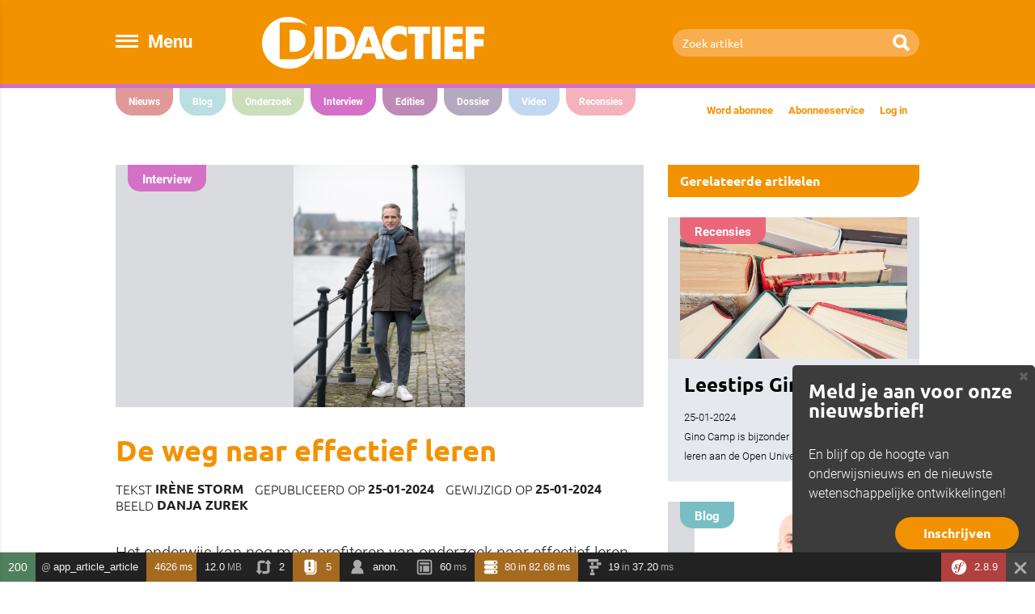

--- FILE ---
content_type: text/html; charset=UTF-8
request_url: https://v2.didactiefonline.nl/app_dev.php/artikel/de-weg-naar-effectief-leren
body_size: 9195
content:
<!DOCTYPE html>
<html lang="nl">

<head>
	<meta charset="utf-8">
	<meta http-equiv="X-UA-Compatible" content="IE=edge">
	<meta name="viewport" content="width=device-width, initial-scale=1">

	<title>Didactief | De weg naar effectief leren</title>
		<meta name="description" content="Artikel | De weg naar effectief leren" />	    	<meta property="og:image" content="https://newsroom.didactiefonline.nl/uploads/Personen/C%20Danja%20Zurek_Gino%20Camp.png" />
    	<link rel="stylesheet" href="/bundles/app/css/bootstrap.min.css">
		<link rel="stylesheet" type="text/css" href="/bundles/app/css/reset.css" media="screen" />
		<link rel="stylesheet" type="text/css" href="/bundles/app/css/style.css?v1.7" media="screen" />
		<link rel="stylesheet" type="text/css" href="/bundles/app/css/animate.css" media="screen" />
		<link rel="stylesheet" type="text/css" href="/bundles/app/js/jquery.bxslider/jquery.bxslider.css" media="screen" />
		<link rel="stylesheet" type="text/css" href="/bundles/app/bower_components/jquery-ui/themes/base/all.css" media="screen" />
		<link rel="stylesheet" href="https://maxcdn.bootstrapcdn.com/font-awesome/4.5.0/css/font-awesome.min.css" />
			<!--[if lt IE 9]>
		<script src="https://oss.maxcdn.com/html5shiv/3.7.2/html5shiv.min.js"></script>
		<script src="https://oss.maxcdn.com/respond/1.4.2/respond.min.js"></script>
		<![endif]-->

		<!-- jQuery (necessary for Bootstrap's JavaScript plugins) -->
		<script src="https://ajax.googleapis.com/ajax/libs/jquery/1.11.2/jquery.min.js" type="251f64a0f5ea34ba1cc718c2-text/javascript"></script>
		<!-- Include all compiled plugins (below), or include individual files as needed -->
		<script src="/bundles/app/js/bootstrap.min.js" type="251f64a0f5ea34ba1cc718c2-text/javascript"></script>
		<script src="/bundles/app/js/jquery.bxslider/jquery.bxslider.min.js" type="251f64a0f5ea34ba1cc718c2-text/javascript"></script>
		<script src="/bundles/app/js/timeago.js" type="251f64a0f5ea34ba1cc718c2-text/javascript"></script>
		<script src="/bundles/app/js/main.js" type="251f64a0f5ea34ba1cc718c2-text/javascript"></script>
		<script src="/bundles/app/bower_components/js-cookie/src/js.cookie.js" type="251f64a0f5ea34ba1cc718c2-text/javascript"></script>
		<script src="/bundles/app/bower_components/jquery-ui/jquery-ui.min.js" type="251f64a0f5ea34ba1cc718c2-text/javascript"></script>
		<script type="251f64a0f5ea34ba1cc718c2-text/javascript" src="https://cdn.jsdelivr.net/npm/cookie-bar/cookiebar-latest.min.js"></script>

		<!-- FONTS (Typekit) -->
		<script src="https://use.typekit.net/vdp6dpv.js" type="251f64a0f5ea34ba1cc718c2-text/javascript"></script>
		<script type="251f64a0f5ea34ba1cc718c2-text/javascript">try{Typekit.load({ async: true });}catch(e){}</script>
		<script type="251f64a0f5ea34ba1cc718c2-text/javascript">
			function asset(path) {
				return '/' + path;
			}

		</script>
		<script src="/bundles/fosjsrouting/js/router.js" type="251f64a0f5ea34ba1cc718c2-text/javascript"></script>
		<script src="/app_dev.php/js/routing?callback=fos.Router.setData" type="251f64a0f5ea34ba1cc718c2-text/javascript"></script>
	


	<!-- Google tag (gtag.js) -->
	<script async src="https://www.googletagmanager.com/gtag/js?id=G-XPK4QRW8RK" type="251f64a0f5ea34ba1cc718c2-text/javascript"></script>
	<script type="251f64a0f5ea34ba1cc718c2-text/javascript">
		window.dataLayer = window.dataLayer || [];
		function gtag(){dataLayer.push(arguments);}
		gtag('js', new Date());

		gtag('config', 'G-XPK4QRW8RK');
	</script>
</head>

<body>
<nav id="sideMenu" class="bg-orange text-white">
	<div class="sideMenu-top-container">
		<a class="close-icon pull-right">
			<i class="fa fa-times"></i>
		</a>
		<div class="sideMenu-logo">
			<img src="/bundles/app/images/didactief-logo.png" width="190" alt="Didactief logo" />
		</div>
		<div class="sideMenu-buttons">
			<a class="btn btn-outline-white-transp pull-left" role="button" href="/app_dev.php/aanbieding" style="margin-right: 16px">Word abonnee</a>
							<a class="btn btn-outline-white-transp pull-left" role="button" href="/app_dev.php/inloggen">Inloggen</a>
					</div>
	</div>
	<ul>
		<li>
			<a href="/app_dev.php/nieuws" class="border-bottom-transp bg-red">Nieuws</a>
		</li>
		<li>
			<a href="/app_dev.php/blog" class="border-bottom-transp bg-aqua">Blog</a>
		</li>
		<li>
			<a href="/app_dev.php/onderzoek" class="border-bottom-transp bg-green">Onderzoek</a>
		</li>
		<li>
			<a href="/app_dev.php/interview" class="border-bottom-transp bg-pink">Interview</a>
		</li>
					<li>
				<a href="/app_dev.php/edities" class="border-bottom-transp bg-dark-purple">Edities</a>
			</li>
				<li>
			<a href="/app_dev.php/dossier" class="border-bottom-transp bg-purple">Dossier</a>
		</li>
		<li>
			<a href="/app_dev.php/video" class="border-bottom-transp bg-blue">Video</a>
		</li>
		<li>
			<a href="/app_dev.php/recensies" class="border-bottom-transp bg-redpink">Recensies</a>
		</li>
					<li>
				<a href="/app_dev.php/abonneeservice">Abonneeservice</a>
			</li>
					<li>
				<a href="https://didactiefonline.nl/artikel/agenda">Agenda</a>
			</li>
					<li>
				<a href="/app_dev.php/contact">Contact met de redactie</a>
			</li>
					<li>
				<a href="/app_dev.php/nieuwsbrief">Nieuwsbrief</a>
			</li>
					<li>
				<a href="/app_dev.php/over-ons">Over ons</a>
			</li>
					<li>
				<a href="/app_dev.php/partners">Partners</a>
			</li>
					<li>
				<a href="http://www.tenbrinkuitgevers.nl/?ses=did">Webshop</a>
			</li>
					<li>
				<a href="/app_dev.php/aanbieding">Word abonnee</a>
			</li>
			</ul>
	<div class="social-media">
		<div class="icon-container">
			<div class="social-media-text hidden-sm">
				Volg ons op
			</div>
			<a class="ico facebook" href="https://www.facebook.com/DidactiefOnline" target="_blank">
				<i class="fa fa-facebook"></i>
			</a>
			<a class="ico twitter" href="https://twitter.com/DidactiefOnline" target="_blank">
				<i class="fa fa-twitter"></i>
			</a>
			<a class="ico youtube" href="https://www.youtube.com/user/didactiefonline" target="_blank">
				<i class="fa fa-youtube"></i>
			</a>
			<a class="ico linkedin" href="https://www.linkedin.nl/company/didactief-online" target="_blank">
				<i class="fa fa-linkedin"></i>
			</a>
		</div>
	</div>
</nav>

<!-- HEADER -->
<header class="head-top bg-orange">
	<div class="container">
		<div class="hamburger-menu-container col-sm-1 col-md-2 pull-left col-tight">
			<div id="hamburger-menu" class=" text-white pull-left">
				<span></span>
				<span></span>
				<span></span>
				<span></span>
			</div>
			<div id="menu-text" class="text-white hidden-xs hidden-sm">
				Menu
			</div>
			<script type="251f64a0f5ea34ba1cc718c2-text/javascript">
				$('#menu-text').click(function() {
					$('#hamburger-menu').click();
				});
			</script>
		</div>
		<div class="col-sm-3 text-center">
			<a href="/app_dev.php/">
				<img class="logo" src="/bundles/app/images/didactief-logo.png" />
			</a>
		</div>
		<div class="col-xs-12 col-sm-4 pull-right col-tight">
			<form class="input-group stylish-input-group" action="/app_dev.php/zoeken">
				<input type="text" class="form-control bg-light-orange" name="q" value="" placeholder="Zoek artikel" />
				<span class="input-group-addon">
					<button type="submit">
						<span class="glyphicon glyphicon-search"></span>
					</button>
				</span>
			</form>
		</div>
	</div>
</header>
<!-- BORDER BOTTOM - DIFFERENT COLORS -->
<div class="border-pink"></div>
<div class="clearfix"></div>

<!-- NAVIGATION -->
<div class="navigation-container container">
			<nav class="navbar col-sm-12 col-md-8 col-tight hidden-xs active">
			<ul>
							<li><a href="/app_dev.php/nieuws" class="bg-red">Nieuws</a></li>
					<li><a href="/app_dev.php/blog" class="bg-aqua">Blog</a></li>							<li><a href="/app_dev.php/onderzoek" class="bg-green">Onderzoek</a></li>
								<li class="active"><a href="/app_dev.php/interview" class="bg-pink">Interview</a></li>
	
									<li><a href="/app_dev.php/edities" class="bg-dark-purple">Edities</a></li>				
							<li><a href="/app_dev.php/dossier" class="bg-purple">Dossier</a></li>
					<li><a href="/app_dev.php/video" class="bg-blue">Video</a></li>				<li><a href="/app_dev.php/recensies" class="bg-redpink">Recensies</a></li>			</ul>
		</nav>
		<nav class="navbar-rechts col-sm-12 col-md-4 hidden-xs hidden-sm">
		<ul class="pull-right">
			<li><a href="/app_dev.php/aanbieding" class="text-orange">Word abonnee</a></li>
			<li><a href="/app_dev.php/abonneeservice" class="text-orange">Abonneeservice</a></li>
							<li><a href="/app_dev.php/inloggen" class="text-orange">Log in</a></li>
					</ul>
	</nav>
</div>

	<div class="container">
		<div class="row">
			<div class="artikel col-md-8" data-sortNumber="25">
				<div class="photo artikel-head-img">
													<div class="tab bg-pink">
																		Interview
												
		</div>
			
											<img class="img-responsive col-xs-12 col-tight" src="//newsroom.didactiefonline.nl/uploads/Personen/C%20Danja%20Zurek_Gino%20Camp.png">
									</div>
				<h1 class="text-orange pull-left">
					De weg naar effectief leren				</h1>
				<div class="clearfix"></div>
				<div class="auteur-datum pull-left">
					Tekst <span>Irène Storm</span><br class="visible-xs"> 					Gepubliceerd op <span>25-01-2024</span>
											Gewijzigd op <span>25-01-2024</span>
										<br />
						Beeld <span>Danja Zurek</span>				</div>
				<div class="clearfix"></div>
				<div class="intro">
					Het onderwijs kan nog meer profiteren van onderzoek naar effectief leren, stelt bijzonder hoogleraar effectief leren Gino Camp. Het biedt leraren, leerlingen én methodemakers de nodige handvatten.
				</div>
									<div class="blok-sm blok-breed bg-light-blue-gray border-radius-right-bottom relative">
						<div class="blok-content">
							<h2 class="text-orange">Verder lezen?</h2><br /><Br />
							<p style="font-weight: normal;">
								Dit artikel is geschreven voor abonnees van Didactief. Wil je verder lezen? Log dan eerst in.
							</p>
							<a class="btn absolute btn-orange pull-right" href="/app_dev.php/inloggen" role="button">Inloggen</a>
							<div class="clearfix"></div>
						</div>
					</div>
							</div>
			<!-- BLOK SM -->
			<div class="col-sm-12 col-md-4">
				<div class="row">
											<div class="col-xs-12">
							<div class="gerelateerde-artikelen bg-orange border-radius-right-bottom">
								Gerelateerde artikelen
							</div>
						</div>
						<div class="clearfix"></div>
																					<a href="/app_dev.php/artikel/leestips-gino-camp">
									<div class="col-sm-6 col-md-12">
										<div class="blok-sm bg-light-blue-gray border-radius-right-bottom">
											<div class="photo">
																				<div class="tab bg-redpink">
																		Recensies
												
		</div>
			
															<div class="imageWrapper">
			<img class="img-responsive" src="//newsroom.didactiefonline.nl/uploads/lezen%20en%20schrijven/boeken.jpg" />
		</div>
	
											</div>
											<div class="blok-content">
												<span class="text-black blok-titel">
													Leestips Gino Camp
												</span>
												<p>
													<span class="text-black">25-01-2024</span><br />
													<span class="text-black intro-related">Gino Camp is bijzonder hoogleraar effectief leren aan de Open Universiteit.</span>
												</p>
																									<span class="arrow-circle bg-orange">
														<i class="fa fa-chevron-right text-white"></i>
													</span>
																							</div>
										</div>
									</div>
								</a>
																												<a href="/app_dev.php/blog/paul-kirschner/giftige-leerstijlen">
									<div class="col-sm-6 col-md-12">
										<div class="blok-sm bg-light-blue-gray border-radius-right-bottom">
											<div class="photo">
																									<div class="tab bg-aqua">
																		Blog
												
		</div>
			
															<div class="imageWrapper">
			<img class="img-responsive" src="//newsroom.didactiefonline.nl/uploads/BLOGGERS/PaulKirschner%20slider.jpg" />
		</div>
	
											</div>
											<div class="blok-content">
												<span class="text-black blok-titel">
													Giftige leerstijlen
												</span>
												<p>
													<span class="text-black">25-01-2024</span><br />
													<span class="text-black intro-related">Als je hoort dat een kind een ‘visuele’ of ‘hands-on’ leerling is, verandert het volgens recent onderzoek je kijk op wat dat kind kan.</span>
												</p>
																									<span class="arrow-circle bg-orange">
														<i class="fa fa-chevron-right text-white"></i>
													</span>
																							</div>
										</div>
									</div>
								</a>
																												<a href="/app_dev.php/artikel/vermenigvuldigen-met-een-strategie">
									<div class="col-sm-6 col-md-12">
										<div class="blok-sm bg-light-blue-gray border-radius-right-bottom">
											<div class="photo">
																				<div class="tab bg-green">
												Onderzoek
							
		</div>
			
															<div class="imageWrapper">
			<img class="img-responsive" src="http://newsroom.didactiefonline.nl/bundles/newsroom/legacy/images/artikelen/2013-12/A9R75DD%20vermeningv.jpg" />
		</div>
	
											</div>
											<div class="blok-content">
												<span class="text-black blok-titel">
													Vermenigvuldigen met één strategie
												</span>
												<p>
													<span class="text-black">29-09-2008</span><br />
													<span class="text-black intro-related">Al langere tijd valt te beluisteren dat het rekenonderwijs op de basisschool in bepaalde opzichten achteruit gaat.</span>
												</p>
																									<span class="arrow-circle bg-orange">
														<i class="fa fa-chevron-right text-white"></i>
													</span>
																							</div>
										</div>
									</div>
								</a>
																						</div>
			</div>
		</div>
	</div>
	<script type="251f64a0f5ea34ba1cc718c2-text/javascript">
		$.ajax('https://newsroom.didactiefonline.nl/article/hit/b036d76c-e8c3-4b1a-8302-1cd3c86a1df6?apikey=bacf017b8ca5869211ad9b71cc4c49533baab98dcb7d852ce8f6f9e244627812');
	</script>

<!-- FOOTER -->
<footer>
	<div class="footer-top bg-footer-gray text-white">
		<div class="container">
			<nav class="footer-nav-left col-xs-12 col-sm-3 col-sm-offset-2 col-md-2 col-md-offset-3">
				<ul>
					<li>
						<a href="/app_dev.php/nieuws">
							Nieuws
						</a>
					</li>
					<li>
						<a href="/app_dev.php/blog">
							Blog
						</a>
					</li>
					<li>
						<a href="/app_dev.php/onderzoek">
							Onderzoek
						</a>
					</li>
					<li>
						<a href="/app_dev.php/dossier">
							Dossier
						</a>
					</li>
					<li>
						<a href="/app_dev.php/video">
							Video
						</a>
					</li>
					<li>
						<a href="/app_dev.php/interview">
							Interview
						</a>
					</li>
											<li>
							<a href="/app_dev.php/edities">
								Edities
							</a>
						</li>
										<li>
						<a href="/app_dev.php/recensies">Recensies</a>
					</li>
				</ul>
			</nav>
			<nav class="footer-nav-middle col-xs-12 col-sm-3 col-md-2">
				<ul>
											<li>
							<a href="/app_dev.php/abonneeservice">Abonneeservice</a>
						</li>
											<li>
							<a href="https://didactiefonline.nl/artikel/agenda">Agenda</a>
						</li>
											<li>
							<a href="/app_dev.php/contact">Contact redactie</a>
						</li>
											<li>
							<a href="/app_dev.php/nieuwsbrief">Nieuwsbrief</a>
						</li>
											<li>
							<a href="http://www.tenbrinkuitgevers.nl/?ses=did">Webshop</a>
						</li>
											<li>
							<a href="/app_dev.php/aanbieding">Word abonnee</a>
						</li>
									</ul>
			</nav>
			<nav class="footer-nav-right col-xs-12 col-sm-3 col-md-2">
				<ul>
											<li>
							<a href="/app_dev.php/over-ons">Over ons</a>
						</li>
											<li>
							<a href="/app_dev.php/partners">Partners</a>
						</li>
											<li>
							<a href="/app_dev.php/adverteren">Adverteren</a>
						</li>
											<li>
							<a href="/app_dev.php/disclaimer">Disclaimer</a>
						</li>
											<li>
							<a href="/app_dev.php/privacybeleid">Privacybeleid</a>
						</li>
									</ul>
			</nav>
		</div>
	</div>
	<div class="footer-bottom bg-footer-light-gray text-white">
		<div class="container">
			<div class="footer-logo">
				<img class="img-responsive" src="/bundles/app/images/didactief-logo-wit.png" width="166" />
			</div>
			<p class="hidden-xs">
				|  © 2026 Didactief | ontwerp & realisatie <a href="http://www.fizz.nl" target="_blank">FIZZ</a>
			</p>
			<div class="social-media col-xs-12 col-sm-4">
				<div class="icon-container">
					<div class="social-media-text hidden-sm">
						Volg ons op
					</div>
					<a class="ico facebook" href="https://www.facebook.com/DidactiefOnline" target="_blank">
						<i class="fa fa-facebook"></i>
					</a>
					<a class="ico twitter" href="https://twitter.com/DidactiefOnline" target="_blank">
						<i class="fa fa-twitter"></i>
					</a>
					<a class="ico youtube" href="https://www.youtube.com/user/didactiefonline" target="_blank">
						<i class="fa fa-youtube"></i>
					</a>
					<a class="ico linkedin" href="https://www.linkedin.nl/company/didactief-online" target="_blank">
						<i class="fa fa-linkedin"></i>
					</a>
				</div>
			</div>
		</div>
	</div>
</footer>

<div class="popup">
	<div class="close ns-close"></div>
	<h1 class="text-white">Meld je aan voor onze nieuwsbrief!</h1>
	<p class="hidden-xs">
        En blijf op de hoogte van onderwijsnieuws en de nieuwste wetenschappelijke ontwikkelingen!
	</p>
	<a href="https://didactiefonline.nl/nieuwsbrief" class="btn btn-orange pull-right absolute" role="button">Inschrijven</a>
</div>

<script type="251f64a0f5ea34ba1cc718c2-text/javascript">
    $(document).ready(function() {
        if (typeof(Storage) !== "undefined") {
            if (!sessionStorage.showedNewsletterPopup) {
                sessionStorage.showedNewsletterPopup = true;
                setTimeout(function() {
                    $('.popup').css("display", "block");
                    $('.popup').css("right", "0px");
                }, 1500);
            }
            $('.close').click(function(){
                $('.popup').hide();
            });
        }
    });
</script>
<a href="#" onclick="if (!window.__cfRLUnblockHandlers) return false; document.cookie='cookiebar=;expires=Thu, 01 Jan 1970 00:00:01 GMT;path=/'; setupCookieBar(); return false;" data-cf-modified-251f64a0f5ea34ba1cc718c2-="">Click here to revoke the Cookie consent</a>


<div id="sfwdte645e3" class="sf-toolbar" style="display: none"></div><script type="251f64a0f5ea34ba1cc718c2-text/javascript">/*<![CDATA[*/        Sfjs = (function() {        "use strict";        var classListIsSupported = 'classList' in document.documentElement;        if (classListIsSupported) {            var hasClass = function (el, cssClass) { return el.classList.contains(cssClass); };            var removeClass = function(el, cssClass) { el.classList.remove(cssClass); };            var addClass = function(el, cssClass) { el.classList.add(cssClass); };            var toggleClass = function(el, cssClass) { el.classList.toggle(cssClass); };        } else {            var hasClass = function (el, cssClass) { return el.className.match(new RegExp('\\b' + cssClass + '\\b')); };            var removeClass = function(el, cssClass) { el.className = el.className.replace(new RegExp('\\b' + cssClass + '\\b'), ' '); };            var addClass = function(el, cssClass) { if (!hasClass(el, cssClass)) { el.className += " " + cssClass; } };            var toggleClass = function(el, cssClass) { hasClass(el, cssClass) ? removeClass(el, cssClass) : addClass(el, cssClass); };        }        var noop = function() {},            collectionToArray = function (collection) {                var length = collection.length || 0,                    results = new Array(length);                while (length--) {                    results[length] = collection[length];                }                return results;            },            profilerStorageKey = 'sf2/profiler/',            request = function(url, onSuccess, onError, payload, options) {                var xhr = window.XMLHttpRequest ? new XMLHttpRequest() : new ActiveXObject('Microsoft.XMLHTTP');                options = options || {};                options.maxTries = options.maxTries || 0;                xhr.open(options.method || 'GET', url, true);                xhr.setRequestHeader('X-Requested-With', 'XMLHttpRequest');                xhr.onreadystatechange = function(state) {                    if (4 !== xhr.readyState) {                        return null;                    }                    if (xhr.status == 404 && options.maxTries > 1) {                        setTimeout(function(){                            options.maxTries--;                            request(url, onSuccess, onError, payload, options);                        }, 500);                        return null;                    }                    if (200 === xhr.status) {                        (onSuccess || noop)(xhr);                    } else {                        (onError || noop)(xhr);                    }                };                xhr.send(payload || '');            },            getPreference = function(name) {                if (!window.localStorage) {                    return null;                }                return localStorage.getItem(profilerStorageKey + name);            },            setPreference = function(name, value) {                if (!window.localStorage) {                    return null;                }                localStorage.setItem(profilerStorageKey + name, value);            },            requestStack = [],            extractHeaders = function(xhr, stackElement) {                /* Here we avoid to call xhr.getResponseHeader in order to */                /* prevent polluting the console with CORS security errors */                var allHeaders = xhr.getAllResponseHeaders();                var ret;                if (ret = allHeaders.match(/^x-debug-token:\s+(.*)$/im)) {                    stackElement.profile = ret[1];                }                if (ret = allHeaders.match(/^x-debug-token-link:\s+(.*)$/im)) {                    stackElement.profilerUrl = ret[1];                }            },            renderAjaxRequests = function() {                var requestCounter = document.querySelectorAll('.sf-toolbar-ajax-requests');                if (!requestCounter.length) {                    return;                }                var ajaxToolbarPanel = document.querySelector('.sf-toolbar-block-ajax');                var tbodies = document.querySelectorAll('.sf-toolbar-ajax-request-list');                var state = 'ok';                if (tbodies.length) {                    var tbody = tbodies[0];                    var rows = document.createDocumentFragment();                    if (requestStack.length) {                        for (var i = 0; i < requestStack.length; i++) {                            var request = requestStack[i];                            var row = document.createElement('tr');                            rows.insertBefore(row, rows.firstChild);                            var methodCell = document.createElement('td');                            if (request.error) {                                methodCell.className = 'sf-ajax-request-error';                            }                            methodCell.textContent = request.method;                            row.appendChild(methodCell);                            var pathCell = document.createElement('td');                            pathCell.className = 'sf-ajax-request-url';                            if ('GET' === request.method) {                                var pathLink = document.createElement('a');                                pathLink.setAttribute('href', request.url);                                pathLink.textContent = request.url;                                pathCell.appendChild(pathLink);                            } else {                                pathCell.textContent = request.url;                            }                            pathCell.setAttribute('title', request.url);                            row.appendChild(pathCell);                            var durationCell = document.createElement('td');                            durationCell.className = 'sf-ajax-request-duration';                            if (request.duration) {                                durationCell.textContent = request.duration + "ms";                            } else {                                durationCell.textContent = '-';                            }                            row.appendChild(durationCell);                            row.appendChild(document.createTextNode(' '));                            var profilerCell = document.createElement('td');                            if (request.profilerUrl) {                                var profilerLink = document.createElement('a');                                profilerLink.setAttribute('href', request.profilerUrl);                                profilerLink.textContent = request.profile;                                profilerCell.appendChild(profilerLink);                            } else {                                profilerCell.textContent = 'n/a';                            }                            row.appendChild(profilerCell);                            var requestState = 'ok';                            if (request.error) {                                requestState = 'error';                                if (state != "loading" && i > requestStack.length - 4) {                                    state = 'error';                                }                            } else if (request.loading) {                                requestState = 'loading';                                state = 'loading';                            }                            row.className = 'sf-ajax-request sf-ajax-request-' + requestState;                        }                        var infoSpan = document.querySelectorAll(".sf-toolbar-ajax-info")[0];                        var children = collectionToArray(tbody.children);                        for (var i = 0; i < children.length; i++) {                            tbody.removeChild(children[i]);                        }                        tbody.appendChild(rows);                        if (infoSpan) {                            var text = requestStack.length + ' AJAX request' + (requestStack.length > 1 ? 's' : '');                            infoSpan.textContent = text;                        }                        ajaxToolbarPanel.style.display = 'block';                    } else {                        ajaxToolbarPanel.style.display = 'none';                    }                }                requestCounter[0].textContent = requestStack.length;                var className = 'sf-toolbar-ajax-requests sf-toolbar-value';                requestCounter[0].className = className;                if (state == 'ok') {                    Sfjs.removeClass(ajaxToolbarPanel, 'sf-ajax-request-loading');                    Sfjs.removeClass(ajaxToolbarPanel, 'sf-toolbar-status-red');                } else if (state == 'error') {                    Sfjs.addClass(ajaxToolbarPanel, 'sf-toolbar-status-red');                    Sfjs.removeClass(ajaxToolbarPanel, 'sf-ajax-request-loading');                } else {                    Sfjs.addClass(ajaxToolbarPanel, 'sf-ajax-request-loading');                }            };        var addEventListener;        var el = document.createElement('div');        if (!('addEventListener' in el)) {            addEventListener = function (element, eventName, callback) {                element.attachEvent('on' + eventName, callback);            };        } else {            addEventListener = function (element, eventName, callback) {                element.addEventListener(eventName, callback, false);            };        }                    if (window.XMLHttpRequest && XMLHttpRequest.prototype.addEventListener) {                var proxied = XMLHttpRequest.prototype.open;                XMLHttpRequest.prototype.open = function(method, url, async, user, pass) {                    var self = this;                    /* prevent logging AJAX calls to static and inline files, like templates */                    var path = url;                    if (url.substr(0, 1) === '/') {                        if (0 === url.indexOf('')) {                            path = url.substr(0);                        }                    }                    else if (0 === url.indexOf('https\x3A\x2F\x2Fv2.didactiefonline.nl')) {                        path = url.substr(29);                    }                    if (!path.match(new RegExp("^\/(app(_[\\w]+)?\\.php\/)?_wdt"))) {                        var stackElement = {                            loading: true,                            error: false,                            url: url,                            method: method,                            start: new Date()                        };                        requestStack.push(stackElement);                        this.addEventListener('readystatechange', function() {                            if (self.readyState == 4) {                                stackElement.duration = new Date() - stackElement.start;                                stackElement.loading = false;                                stackElement.error = self.status < 200 || self.status >= 400;                                extractHeaders(self, stackElement);                                Sfjs.renderAjaxRequests();                            }                        }, false);                        Sfjs.renderAjaxRequests();                    }                    proxied.apply(this, Array.prototype.slice.call(arguments));                };            }                return {            hasClass: hasClass,            removeClass: removeClass,            addClass: addClass,            toggleClass: toggleClass,            getPreference: getPreference,            setPreference: setPreference,            addEventListener: addEventListener,            request: request,            renderAjaxRequests: renderAjaxRequests,            load: function(selector, url, onSuccess, onError, options) {                var el = document.getElementById(selector);                if (el && el.getAttribute('data-sfurl') !== url) {                    request(                        url,                        function(xhr) {                            el.innerHTML = xhr.responseText;                            el.setAttribute('data-sfurl', url);                            removeClass(el, 'loading');                            (onSuccess || noop)(xhr, el);                        },                        function(xhr) { (onError || noop)(xhr, el); },                        '',                        options                    );                }                return this;            },            toggle: function(selector, elOn, elOff) {                var tmp = elOn.style.display,                    el = document.getElementById(selector);                elOn.style.display = elOff.style.display;                elOff.style.display = tmp;                if (el) {                    el.style.display = 'none' === tmp ? 'none' : 'block';                }                return this;            },            createTabs: function() {                var tabGroups = document.querySelectorAll('.sf-tabs');                /* create the tab navigation for each group of tabs */                for (var i = 0; i < tabGroups.length; i++) {                    var tabs = tabGroups[i].querySelectorAll('.tab');                    var tabNavigation = document.createElement('ul');                    tabNavigation.className = 'tab-navigation';                    for (var j = 0; j < tabs.length; j++) {                        var tabId = 'tab-' + i + '-' + j;                        var tabTitle = tabs[j].querySelector('.tab-title').innerHTML;                        var tabNavigationItem = document.createElement('li');                        tabNavigationItem.setAttribute('data-tab-id', tabId);                        if (j == 0) { Sfjs.addClass(tabNavigationItem, 'active'); }                        if (Sfjs.hasClass(tabs[j], 'disabled')) { Sfjs.addClass(tabNavigationItem, 'disabled'); }                        tabNavigationItem.innerHTML = tabTitle;                        tabNavigation.appendChild(tabNavigationItem);                        var tabContent = tabs[j].querySelector('.tab-content');                        tabContent.parentElement.setAttribute('id', tabId);                    }                    tabGroups[i].insertBefore(tabNavigation, tabGroups[i].firstChild);                }                /* display the active tab and add the 'click' event listeners */                for (i = 0; i < tabGroups.length; i++) {                    tabNavigation = tabGroups[i].querySelectorAll('.tab-navigation li');                    for (j = 0; j < tabNavigation.length; j++) {                        tabId = tabNavigation[j].getAttribute('data-tab-id');                        document.getElementById(tabId).querySelector('.tab-title').className = 'hidden';                        if (Sfjs.hasClass(tabNavigation[j], 'active')) {                            document.getElementById(tabId).className = 'block';                        } else {                            document.getElementById(tabId).className = 'hidden';                        }                        tabNavigation[j].addEventListener('click', function(e) {                            var activeTab = e.target || e.srcElement;                            /* needed because when the tab contains HTML contents, user can click */                            /* on any of those elements instead of their parent '<li>' element */                            while (activeTab.tagName.toLowerCase() !== 'li') {                                activeTab = activeTab.parentNode;                            }                            /* get the full list of tabs through the parent of the active tab element */                            var tabNavigation = activeTab.parentNode.children;                            for (var k = 0; k < tabNavigation.length; k++) {                                var tabId = tabNavigation[k].getAttribute('data-tab-id');                                document.getElementById(tabId).className = 'hidden';                                Sfjs.removeClass(tabNavigation[k], 'active');                            }                            Sfjs.addClass(activeTab, 'active');                            var activeTabId = activeTab.getAttribute('data-tab-id');                            document.getElementById(activeTabId).className = 'block';                        });                    }                }            },            createToggles: function() {                var toggles = document.querySelectorAll('.sf-toggle');                for (var i = 0; i < toggles.length; i++) {                    var elementSelector = toggles[i].getAttribute('data-toggle-selector');                    var element = document.querySelector(elementSelector);                    Sfjs.addClass(element, 'sf-toggle-content');                    if (toggles[i].hasAttribute('data-toggle-initial') && toggles[i].getAttribute('data-toggle-initial') == 'display') {                        Sfjs.addClass(element, 'sf-toggle-visible');                    } else {                        Sfjs.addClass(element, 'sf-toggle-hidden');                    }                    Sfjs.addEventListener(toggles[i], 'click', function(e) {                        e.preventDefault();                        var toggle = e.target || e.srcElement;                        /* needed because when the toggle contains HTML contents, user can click */                        /* on any of those elements instead of their parent '.sf-toggle' element */                        while (!Sfjs.hasClass(toggle, 'sf-toggle')) {                            toggle = toggle.parentNode;                        }                        var element = document.querySelector(toggle.getAttribute('data-toggle-selector'));                        Sfjs.toggleClass(element, 'sf-toggle-hidden');                        Sfjs.toggleClass(element, 'sf-toggle-visible');                        /* the toggle doesn't change its contents when clicking on it */                        if (!toggle.hasAttribute('data-toggle-alt-content')) {                            return;                        }                        if (!toggle.hasAttribute('data-toggle-original-content')) {                            toggle.setAttribute('data-toggle-original-content', toggle.innerHTML);                        }                        var currentContent = toggle.innerHTML;                        var originalContent = toggle.getAttribute('data-toggle-original-content');                        var altContent = toggle.getAttribute('data-toggle-alt-content');                        toggle.innerHTML = currentContent !== altContent ? altContent : originalContent;                    });                }            }        };    })();    Sfjs.addEventListener(window, 'load', function() {        Sfjs.createTabs();        Sfjs.createToggles();    });/*]]>*/</script><script type="251f64a0f5ea34ba1cc718c2-text/javascript">/*<![CDATA[*/    (function () {                Sfjs.load(            'sfwdte645e3',            '/app_dev.php/_wdt/e645e3',            function(xhr, el) {                el.style.display = -1 !== xhr.responseText.indexOf('sf-toolbarreset') ? 'block' : 'none';                if (el.style.display == 'none') {                    return;                }                if (Sfjs.getPreference('toolbar/displayState') == 'none') {                    document.getElementById('sfToolbarMainContent-e645e3').style.display = 'none';                    document.getElementById('sfToolbarClearer-e645e3').style.display = 'none';                    document.getElementById('sfMiniToolbar-e645e3').style.display = 'block';                } else {                    document.getElementById('sfToolbarMainContent-e645e3').style.display = 'block';                    document.getElementById('sfToolbarClearer-e645e3').style.display = 'block';                    document.getElementById('sfMiniToolbar-e645e3').style.display = 'none';                }                Sfjs.renderAjaxRequests();                /* Handle toolbar-info position */                var toolbarBlocks = document.querySelectorAll('.sf-toolbar-block');                for (var i = 0; i < toolbarBlocks.length; i += 1) {                    toolbarBlocks[i].onmouseover = function () {                        var toolbarInfo = this.querySelectorAll('.sf-toolbar-info')[0];                        var pageWidth = document.body.clientWidth;                        var elementWidth = toolbarInfo.offsetWidth;                        var leftValue = (elementWidth + this.offsetLeft) - pageWidth;                        var rightValue = (elementWidth + (pageWidth - this.offsetLeft)) - pageWidth;                        /* Reset right and left value, useful on window resize */                        toolbarInfo.style.right = '';                        toolbarInfo.style.left = '';                        if (elementWidth > pageWidth) {                            toolbarInfo.style.left = 0;                        }                        else if (leftValue > 0 && rightValue > 0) {                            toolbarInfo.style.right = (rightValue * -1) + 'px';                        } else if (leftValue < 0) {                            toolbarInfo.style.left = 0;                        } else {                            toolbarInfo.style.right = '0px';                        }                    };                }            },            function(xhr) {                if (xhr.status !== 0) {                    confirm('An error occurred while loading the web debug toolbar (' + xhr.status + ': ' + xhr.statusText + ').\n\nDo you want to open the profiler?') && (window.location = '/app_dev.php/_profiler/e645e3');                }            },            {'maxTries': 5}        );    })();/*]]>*/</script>
<script src="/cdn-cgi/scripts/7d0fa10a/cloudflare-static/rocket-loader.min.js" data-cf-settings="251f64a0f5ea34ba1cc718c2-|49" defer></script><script defer src="https://static.cloudflareinsights.com/beacon.min.js/vcd15cbe7772f49c399c6a5babf22c1241717689176015" integrity="sha512-ZpsOmlRQV6y907TI0dKBHq9Md29nnaEIPlkf84rnaERnq6zvWvPUqr2ft8M1aS28oN72PdrCzSjY4U6VaAw1EQ==" data-cf-beacon='{"version":"2024.11.0","token":"72d229b13c2d42acaa8e4bda70a1551f","r":1,"server_timing":{"name":{"cfCacheStatus":true,"cfEdge":true,"cfExtPri":true,"cfL4":true,"cfOrigin":true,"cfSpeedBrain":true},"location_startswith":null}}' crossorigin="anonymous"></script>
</body>

</html>


--- FILE ---
content_type: text/html; charset=UTF-8
request_url: https://v2.didactiefonline.nl/app_dev.php/_wdt/e645e3
body_size: 6231
content:
<!-- START of Symfony Web Debug Toolbar -->
    <div id="sfMiniToolbar-e645e3" class="sf-minitoolbar" data-no-turbolink>
        <a href="javascript:void(0);" title="Show Symfony toolbar" tabindex="-1" accesskey="D" onclick="
            var elem = this.parentNode;
            if (elem.style.display == 'none') {
                document.getElementById('sfToolbarMainContent-e645e3').style.display = 'none';
                document.getElementById('sfToolbarClearer-e645e3').style.display = 'none';
                elem.style.display = 'block';
            } else {
                document.getElementById('sfToolbarMainContent-e645e3').style.display = 'block';
                document.getElementById('sfToolbarClearer-e645e3').style.display = 'block';
                elem.style.display = 'none'
            }

            Sfjs.setPreference('toolbar/displayState', 'block');
        ">
            <svg version="1.1" xmlns="http://www.w3.org/2000/svg" x="0px" y="0px" width="24" height="24" viewBox="0 0 24 24" enable-background="new 0 0 24 24" xml:space="preserve">
<path fill="#AAAAAA" d="M12,0.9C5.8,0.9,0.9,5.8,0.9,12s5,11.1,11.1,11.1s11.1-5,11.1-11.1S18.2,0.9,12,0.9z M18.5,6.9
    c-0.6,0-0.9-0.3-0.9-0.8c0-0.2,0-0.4,0.2-0.6c0.1-0.3,0.2-0.3,0.2-0.4c0-0.3-0.5-0.4-0.6-0.4c-1.8,0.1-2.3,2.5-2.7,4.4l-0.2,1
    c1,0.2,1.8,0,2.2-0.3c0.6-0.4-0.2-0.7-0.1-1.2c0.1-0.3,0.5-0.5,0.7-0.6c0.5,0,0.7,0.5,0.7,0.9c0,0.7-1,1.8-3,1.8
    c-0.3,0-0.5,0-0.6-0.1L13.8,13c-0.4,1.6-0.8,3.8-2.4,5.7c-1.4,1.7-2.9,1.9-3.5,1.9c-1.2,0-1.9-0.6-2-1.5c0-0.8,0.7-1.3,1.2-1.3
    c0.6,0,1.1,0.5,1.1,1c0,0.5-0.2,0.6-0.4,0.6c-0.1,0.1-0.3,0.2-0.3,0.4c0,0.1,0.1,0.3,0.4,0.3c0.5,0,0.8-0.3,1.1-0.5
    c1.2-0.9,1.6-2.7,2.2-5.7l0.1-0.7c0.2-1,0.5-2.1,0.7-3.2c-0.8-0.6-1.3-1.4-2.4-1.7C9,8.2,8.5,8.4,8.1,8.8c-0.4,0.5-0.2,1.1,0.2,1.5
    L9,10.9c0.7,0.8,1.2,1.6,1,2.5C9.7,14.9,8,16,6,15.3c-1.8-0.6-2-1.8-1.8-2.5c0.2-0.6,0.6-0.7,1.1-0.6c0.5,0.2,0.6,0.7,0.6,1.2
    c0,0.1,0,0.1-0.1,0.3c-0.2,0.1-0.3,0.3-0.3,0.4c-0.1,0.4,0.4,0.6,0.7,0.7c0.7,0.3,1.6-0.2,1.8-0.8c0.2-0.6-0.2-1-0.4-1.1l-0.7-0.8
    c-0.4-0.4-1.1-1.4-0.7-2.6C6.3,9,6.6,8.6,6.9,8.2c0.9-0.6,1.8-0.7,2.8-0.6c1.2,0.4,1.8,1.1,2.6,1.8c0.5-1.2,1-2.4,1.8-3.5
    C15,5,16,4.3,17.2,4.2c1.3,0.2,2.2,0.7,2.2,1.6C19.4,6.2,19.2,6.9,18.5,6.9z"/>
</svg>

        </a>
    </div>
    <style>
        
.sf-minitoolbar {
    background-color: #222;
    border-top-left-radius: 4px;
    bottom: 0;
    -webkit-box-sizing: border-box;
    -moz-box-sizing: border-box;
    box-sizing: border-box;
    display: none;
    height: 36px;
    padding: 6px;
    position: fixed;
    right: 0;
    z-index: 99999;
}

.sf-minitoolbar a {
    display: block;
}
.sf-minitoolbar svg,
.sf-minitoolbar img {
    max-height: 24px;
    max-width: 24px;
    display: inline;
}

.sf-toolbarreset * {
    -webkit-box-sizing: content-box;
    -moz-box-sizing: content-box;
    box-sizing: content-box;
    vertical-align: baseline;
}

.sf-toolbarreset {
    background-color: #222;
    bottom: 0;
    box-shadow: 0 -1px 0px rgba(0, 0, 0, 0.2);
    color: #EEE;
    font: 11px Arial, sans-serif;
    left: 0;
    margin: 0;
    padding: 0 36px 0 0;
    position: fixed;
    right: 0;
    text-align: left;
    text-transform: none;
    z-index: 99999;

    /* neutralize the aliasing defined by external CSS styles */
    -webkit-font-smoothing: subpixel-antialiased;
    -moz-osx-font-smoothing: auto;
}
.sf-toolbarreset abbr {
    border: dashed #777;
    border-width: 0 0 1px;
}
.sf-toolbarreset svg,
.sf-toolbarreset img {
    height: 20px;
    display: inline-block;
}

.sf-toolbarreset .hide-button {
    background: #444;
    display: block;
    position: absolute;
    top: 0;
    right: 0;
    width: 36px;
    height: 36px;
    cursor: pointer;
    text-align: center;
}
.sf-toolbarreset .hide-button svg {
    max-height: 18px;
    margin-top: 10px;
}

.sf-toolbar-block {
    cursor: default;
    display: block;
    float: left;
    height: 36px;
    margin-right: 0;
    white-space: nowrap;
}
.sf-toolbar-block > a,
.sf-toolbar-block > a:hover {
    display: block;
    text-decoration: none;
}

.sf-toolbar-block span {
    display: inline-block;
}
.sf-toolbar-block .sf-toolbar-value {
    color: #F5F5F5;
    font-size: 13px;
    line-height: 36px;
    padding: 0;
}
.sf-toolbar-block .sf-toolbar-label,
.sf-toolbar-block .sf-toolbar-class-separator {
    color: #AAA;
    font-size: 12px;
}

.sf-toolbar-block .sf-toolbar-info {
    border-collapse: collapse;
    display: table;
    z-index: 100000;
}
.sf-toolbar-block hr {
    border-top: 1px solid #777;
    margin: 4px 0;
    padding-top: 4px;
}
.sf-toolbar-block .sf-toolbar-info-piece {
    /* this 'border-bottom' trick is needed because 'margin-bottom' doesn't work for table rows */
    border-bottom: solid transparent 3px;
    display: table-row;
}
.sf-toolbar-block .sf-toolbar-info-piece-additional,
.sf-toolbar-block .sf-toolbar-info-piece-additional-detail {
    display: none;
}
.sf-toolbar-block .sf-toolbar-info-group {
    margin-bottom: 4px;
    padding-bottom: 2px;
    border-bottom: 1px solid #333333;
}
.sf-toolbar-block .sf-toolbar-info-group:last-child {
    margin-bottom: 0;
    padding-bottom: 0;
    border-bottom: none;
}

.sf-toolbar-block .sf-toolbar-info-piece .sf-toolbar-status {
    padding: 2px 5px;
    margin-bottom: 0px;
}
.sf-toolbar-block .sf-toolbar-info-piece .sf-toolbar-status + .sf-toolbar-status {
    margin-left: 4px;
}

.sf-toolbar-block .sf-toolbar-info-piece:last-child {
    margin-bottom: 0;
}

.sf-toolbar-block .sf-toolbar-info-piece a {
    color: #99CDD8;
    text-decoration: underline;
}
.sf-toolbar-block .sf-toolbar-info-piece a:hover {
    text-decoration: none;
}

.sf-toolbar-block .sf-toolbar-info-piece b {
    color: #AAA;
    display: table-cell;
    font-size: 11px;
    padding: 4px 8px 4px 0;
}
.sf-toolbar-block .sf-toolbar-info-piece span {

}
.sf-toolbar-block .sf-toolbar-info-piece span {
    color: #F5F5F5;
    font-size: 12px;
}

.sf-toolbar-block .sf-toolbar-info {
    background-color: #444;
    bottom: 36px;
    color: #F5F5F5;
    display: none;
    padding: 9px 0;
    position: absolute;
}

.sf-toolbar-block .sf-toolbar-info:empty {
    visibility: hidden;
}

.sf-toolbar-block .sf-toolbar-status {
    display: inline-block;
    color: #FFF;
    background-color: #666;
    padding: 3px 6px;
    margin-bottom: 2px;
    vertical-align: middle;
    min-width: 15px;
    min-height: 13px;
    text-align: center;
}

.sf-toolbar-block .sf-toolbar-status-green {
    background-color: #4F805D;
}
.sf-toolbar-block .sf-toolbar-status-red {
    background-color: #B0413E;
}
.sf-toolbar-block .sf-toolbar-status-yellow {
    background-color: #A46A1F;
}

.sf-toolbar-block.sf-toolbar-status-green {
    background-color: #4F805D;
    color: #FFF;
}
.sf-toolbar-block.sf-toolbar-status-red {
    background-color: #B0413E;
    color: #FFF;
}
.sf-toolbar-block.sf-toolbar-status-yellow {
    background-color: #A46A1F;
    color: #FFF;
}

.sf-toolbar-block-request .sf-toolbar-status {
    color: #FFF;
    display: inline-block;
    font-size: 14px;
    height: 36px;
    line-height: 36px;
    padding: 0 10px;
}
.sf-toolbar-block-request .sf-toolbar-info-piece a {
    text-decoration: none;
}
.sf-toolbar-block-request .sf-toolbar-info-piece a:hover {
    text-decoration: underline;
}

.sf-toolbar-status-green .sf-toolbar-label,
.sf-toolbar-status-yellow .sf-toolbar-label,
.sf-toolbar-status-red .sf-toolbar-label {
    color: #FFF;
}
.sf-toolbar-status-green svg path,
.sf-toolbar-status-red svg path,
.sf-toolbar-status-yellow svg path {
    fill: #FFF;
}
.sf-toolbar-block-config svg path {
    fill: #FFF;
}

.sf-toolbar-block .sf-toolbar-icon {
    display: block;
    height: 36px;
    padding: 0 7px;
}
.sf-toolbar-block-request .sf-toolbar-icon {
    padding-left: 0;
    padding-right: 0;
}

.sf-toolbar-block .sf-toolbar-icon img,
.sf-toolbar-block .sf-toolbar-icon svg {
    border-width: 0;
    position: relative;
    top: 8px;
}

.sf-toolbar-block .sf-toolbar-icon img + span,
.sf-toolbar-block .sf-toolbar-icon svg + span {
    margin-left: 4px;
}
.sf-toolbar-block-config .sf-toolbar-icon .sf-toolbar-value {
    margin-left: 4px;
}

.sf-toolbar-block:hover {
    position: relative;
}
.sf-toolbar-block:hover .sf-toolbar-icon {
    background-color: #444;
    position: relative;
    z-index: 10002;
}
.sf-toolbar-block:hover .sf-toolbar-info {
    display: block;
    padding: 10px;
    max-width: 480px;
    max-height: 480px;
    word-wrap: break-word;
    overflow: hidden;
    overflow-y: auto;
}
.sf-toolbar-info-piece b.sf-toolbar-ajax-info {
    color: #F5F5F5;
}
.sf-toolbar-ajax-requests {
    table-layout: auto;
    width: 100%;
}
.sf-toolbar-ajax-requests td {
    background-color: #444;
    border-bottom: 1px solid #777;
    color: #F5F5F5;
    font-size: 12px;
    padding: 4px;
}
.sf-toolbar-ajax-requests tr:last-child td {
    border-bottom: 0;
}
.sf-toolbar-ajax-requests th {
    background-color: #222;
    border-bottom: 0;
    color: #AAA;
    font-size: 11px;
    padding: 4px;
}
.sf-ajax-request-url {
    max-width: 300px;
    line-height: 9px;
    overflow: hidden;
    text-overflow: ellipsis;
}
.sf-toolbar-ajax-requests .sf-ajax-request-url a {
    text-decoration: none;
}
.sf-toolbar-ajax-requests .sf-ajax-request-url a:hover {
    text-decoration: underline;
}
.sf-ajax-request-duration {
    text-align: right;
}
.sf-ajax-request-loading {
    -webkit-animation: sf-blink .5s ease-in-out infinite;
    -o-animation: sf-blink .5s ease-in-out infinite;
    -moz-animation: sf-blink .5s ease-in-out infinite;
    animation: sf-blink .5s ease-in-out infinite;
}
@-webkit-keyframes sf-blink {
    0% { background: #222; }
    50% { background: #444; }
    100% { background: #222; }
}
@-moz-keyframes sf-blink {
    0% { background: #222; }
    50% { background: #444; }
    100% { background: #222; }
}
@keyframes sf-blink {
    0% { background: #222; }
    50% { background: #444; }
    100% { background: #222; }
}

.sf-toolbar-block-dump pre.sf-dump {
    background-color: #222;
    border-color: #777;
    border-radius: 0;
    margin: 6px 0 12px 0;
    width: 200px;
}
.sf-toolbar-block-dump pre.sf-dump:last-child {
    margin-bottom: 0;
}
.sf-toolbar-block-dump .sf-toolbar-info-piece .sf-toolbar-file-line {
    color: #AAA;
    margin-left: 4px;
}
.sf-toolbar-block-dump .sf-toolbar-info img {
    display: none;
}

/* Override the setting when the toolbar is on the top */


/* Responsive Design */
.sf-toolbar-icon .sf-toolbar-label,
.sf-toolbar-icon .sf-toolbar-value {
    display: none;
}
.sf-toolbar-block-config .sf-toolbar-icon .sf-toolbar-label {
    display: inline-block;
}

/* Legacy Design - these styles are maintained to make old panels look
   a bit better on the new toolbar */
.sf-toolbar-block .sf-toolbar-info-piece-additional-detail {
    color: #AAA;
    font-size: 12px;
}
.sf-toolbar-status-green .sf-toolbar-info-piece-additional-detail,
.sf-toolbar-status-yellow .sf-toolbar-info-piece-additional-detail,
.sf-toolbar-status-red .sf-toolbar-info-piece-additional-detail {
    color: #FFF;
}

@media (min-width: 768px) {

    .sf-toolbar-icon .sf-toolbar-label,
    .sf-toolbar-icon .sf-toolbar-value {
        display: inline;
    }

    .sf-toolbar-block .sf-toolbar-icon img,
    .sf-toolbar-block .sf-toolbar-icon svg {
        top: 6px;
    }
    .sf-toolbar-block-time .sf-toolbar-icon svg,
    .sf-toolbar-block-memory .sf-toolbar-icon svg {
        display: none;
    }
    .sf-toolbar-block-time .sf-toolbar-icon svg + span,
    .sf-toolbar-block-memory .sf-toolbar-icon svg + span {
        margin-left: 0;
    }

    .sf-toolbar-block .sf-toolbar-icon {
        padding: 0 10px;
    }
    .sf-toolbar-block-time .sf-toolbar-icon {
        padding-right: 5px;
    }
    .sf-toolbar-block-memory .sf-toolbar-icon {
        padding-left: 5px;
    }
    .sf-toolbar-block-request .sf-toolbar-icon {
        padding-left: 0;
        padding-right: 0;
    }
    .sf-toolbar-block-request .sf-toolbar-status + .sf-toolbar-label {
        margin-left: 4px;
    }
    .sf-toolbar-block-request .sf-toolbar-label + .sf-toolbar-value {
        margin-right: 10px;
    }

    .sf-toolbar-block-request:hover .sf-toolbar-info {
        max-width: none;
    }

    .sf-toolbar-block .sf-toolbar-info-piece b {
        font-size: 12px;
    }
    .sf-toolbar-block .sf-toolbar-info-piece span {
        font-size: 13px;
    }

    .sf-toolbar-block-right {
        float: right;
        margin-left: 0;
        margin-right: 0;
    }
}

@media (min-width: 1024px) {
    .sf-toolbar-block .sf-toolbar-info-piece-additional,
    .sf-toolbar-block .sf-toolbar-info-piece-additional-detail {
        display: inline-block;
    }

    .sf-toolbar-block .sf-toolbar-info-piece-additional:empty,
    .sf-toolbar-block .sf-toolbar-info-piece-additional-detail:empty {
        display: none;
    }
}

    </style>
    <div id="sfToolbarClearer-e645e3" style="clear: both; height: 36px;"></div>

<div id="sfToolbarMainContent-e645e3" class="sf-toolbarreset clear-fix" data-no-turbolink>
                
    
    
    
    <div class="sf-toolbar-block sf-toolbar-block-request sf-toolbar-status-normal ">
    <a href="/app_dev.php/_profiler/e645e3?panel=request">        <div class="sf-toolbar-icon">        <span class="sf-toolbar-status sf-toolbar-status-green">200</span>
                    <span class="sf-toolbar-label">@</span>
            <span class="sf-toolbar-value sf-toolbar-info-piece-additional">app_article_article</span>
            </div>
    </a>        <div class="sf-toolbar-info">        <div class="sf-toolbar-info-piece">
            <b>HTTP status</b>
            <span>200 OK</span>
        </div>

        <div class="sf-toolbar-info-piece">
            <b>Controller</b>
            <span>                                <span>
                ArticleController&nbsp;::&nbsp;articleAction</span>            </span>
        </div>

                    <div class="sf-toolbar-info-piece">
                <b>Controller class</b>
                <span>AppBundle\Controller\ArticleController</span>
            </div>
        
        <div class="sf-toolbar-info-piece">
            <b>Route name</b>
            <span>app_article_article</span>
        </div>

        <div class="sf-toolbar-info-piece">
            <b>Has session</b>
            <span>yes</span>
        </div>
    </div>
</div>


                        
    
    
    <div class="sf-toolbar-block sf-toolbar-block-time sf-toolbar-status-yellow ">
    <a href="/app_dev.php/_profiler/e645e3?panel=time">        <div class="sf-toolbar-icon">        <svg version="1.1" xmlns="http://www.w3.org/2000/svg" x="0px" y="0px" width="24" height="24" viewBox="0 0 24 24" enable-background="new 0 0 24 24" xml:space="preserve">
<path fill="#AAAAAA" d="M15.1,4.3c-2.1-0.5-4.2-0.5-6.2,0C8.6,4.3,8.2,4.1,8.2,3.8V3.4c0-1.2,1-2.3,2.3-2.3h3c1.2,0,2.3,1,2.3,2.3
    v0.3C15.8,4.1,15.4,4.3,15.1,4.3z M20.9,14c0,4.9-4,8.9-8.9,8.9s-8.9-4-8.9-8.9s4-8.9,8.9-8.9S20.9,9.1,20.9,14z M16.7,15
    c0-0.6-0.4-1-1-1H13V8.4c0-0.6-0.4-1-1-1s-1,0.4-1,1v6.2c0,0.6,0.4,1.3,1,1.3h3.7C16.2,16,16.7,15.6,16.7,15z"/>
</svg>

        <span class="sf-toolbar-value">4626</span>
        <span class="sf-toolbar-label">ms</span>
    </div>
    </a>        <div class="sf-toolbar-info">        <div class="sf-toolbar-info-piece">
            <b>Total time</b>
            <span>4626 ms</span>
        </div>
        <div class="sf-toolbar-info-piece">
            <b>Initialization time</b>
            <span>17 ms</span>
        </div>
    </div>
</div>


                
    
    <div class="sf-toolbar-block sf-toolbar-block-time sf-toolbar-status-normal ">
    <a href="/app_dev.php/_profiler/e645e3?panel=time">        <div class="sf-toolbar-icon">                <svg version="1.1" xmlns="http://www.w3.org/2000/svg" x="0px" y="0px" width="24" height="24" viewBox="0 0 24 24" enable-background="new 0 0 24 24" xml:space="preserve">
<path fill="#AAAAAA" d="M6,18.9V15h12v3.9c0,0.7-0.2,1.1-1,1.1H7C6.2,20,6,19.6,6,18.9z M20,1C20,1,20,1,20,1c-0.6,0-1,0.5-1,1.1
    l0,18c0,0.5-0.4,0.9-0.9,0.9H5.9C5.4,21,5,20.6,5,20.1l0-18C5,1.5,4.6,1,4,1c0,0,0,0,0,0C3.5,1,3,1.5,3,2.1l0,18
    C3,21.7,4.3,23,5.9,23h12.2c1.6,0,2.9-1.3,2.9-2.9l0-18C21,1.5,20.6,1,20,1z M18,9H6v5h12V9z"/>
</svg>

        <span class="sf-toolbar-value">12.0</span>
        <span class="sf-toolbar-label">MB</span>
    </div>
    </a>        <div class="sf-toolbar-info">        <div class="sf-toolbar-info-piece">
            <b>Peak memory usage</b>
            <span>12.0 MB</span>
        </div>

        <div class="sf-toolbar-info-piece">
            <b>PHP memory limit</b>
            <span>1024 MB</span>
        </div>
    </div>
</div>


                
    
    <div class="sf-toolbar-block sf-toolbar-block-ajax sf-toolbar-status-normal ">
            <div class="sf-toolbar-icon">        <svg version="1.1" xmlns="http://www.w3.org/2000/svg" x="0px" y="0px" width="24" height="24" viewBox="0 0 24 24" enable-background="new 0 0 24 24" xml:space="preserve">
<path fill="#AAAAAA" d="M9.8,18l-3.8,4.4c-0.3,0.3-0.8,0.4-1.1,0L1,18c-0.4-0.5-0.1-1,0.5-1H3V6.4C3,3.8,5.5,2,8.2,2h3.9
    c1.1,0,2,0.9,2,2s-0.9,2-2,2H8.2C7.7,6,7,6,7,6.4V17h2.2C9.8,17,10.2,17.5,9.8,18z M23,6l-3.8-4.5c-0.3-0.3-0.8-0.3-1.1,0L14.2,6
    c-0.4,0.5-0.1,1,0.5,1H17v10.6c0,0.4-0.7,0.4-1.2,0.4h-3.9c-1.1,0-2,0.9-2,2s0.9,2,2,2h3.9c2.6,0,5.2-1.8,5.2-4.4V7h1.5
    C23.1,7,23.4,6.5,23,6z"/>
</svg>

        <span class="sf-toolbar-value sf-toolbar-ajax-requests">0</span>
    </div>
            <div class="sf-toolbar-info">        <div class="sf-toolbar-info-piece">
            <b class="sf-toolbar-ajax-info"></b>
        </div>
        <div class="sf-toolbar-info-piece">
            <table class="sf-toolbar-ajax-requests">
                <thead>
                    <tr>
                        <th>Method</th>
                        <th>URL</th>
                        <th>Time</th>
                        <th>Profile</th>
                    </tr>
                </thead>
                <tbody class="sf-toolbar-ajax-request-list"></tbody>
            </table>
        </div>
    </div>
</div>


                
            
                        
        
        <div class="sf-toolbar-block sf-toolbar-block-logger sf-toolbar-status-yellow ">
    <a href="/app_dev.php/_profiler/e645e3?panel=logger">        <div class="sf-toolbar-icon">                                    <svg version="1.1" xmlns="http://www.w3.org/2000/svg" x="0px" y="0px" width="24" height="24" viewBox="0 0 24 24" enable-background="new 0 0 24 24" xml:space="preserve">
<path fill="#AAAAAA" d="M21,4v13.8c0,2.7-2.5,5.2-5.2,5.2H6c-0.6,0-1-0.4-1-1s0.4-1,1-1h9.8c1.6,0,3.2-1.7,3.2-3.2V4
    c0-0.6,0.4-1,1-1S21,3.4,21,4z M5.5,20C4.1,20,3,18.9,3,17.5V3.5C3,2.1,4.1,1,5.5,1h10.1C16.9,1,18,2.1,18,3.5v14.1
    c0,1.4-1.1,2.5-2.5,2.5H5.5z M9,11.4C9,11.7,9.3,12,9.6,12h1.8c0.3,0,0.6-0.3,0.6-0.6V4.6C12,4.3,11.7,4,11.4,4H9.6
    C9.3,4,9,4.3,9,4.6V11.4z M9,16.4C9,16.7,9.3,17,9.6,17h1.8c0.3,0,0.6-0.3,0.6-0.6v-1.8c0-0.3-0.3-0.6-0.6-0.6H9.6
    C9.3,14,9,14.3,9,14.6V16.4z"/>
</svg>

            <span class="sf-toolbar-value">5</span>
        </div>
    </a>        <div class="sf-toolbar-info">            <div class="sf-toolbar-info-piece">
                <b>Errors</b>
                <span class="sf-toolbar-status sf-toolbar-status-">0</span>
            </div>

            <div class="sf-toolbar-info-piece">
                <b>Deprecated Calls</b>
                <span class="sf-toolbar-status sf-toolbar-status-yellow">5</span>
            </div>

            <div class="sf-toolbar-info-piece">
                <b>Silenced Errors</b>
                <span class="sf-toolbar-status">0</span>
            </div>
        </div>
</div>

    
            
            
                
                                    
    
    
    <div class="sf-toolbar-block sf-toolbar-block-security sf-toolbar-status-normal ">
    <a href="/app_dev.php/_profiler/e645e3?panel=security">        <div class="sf-toolbar-icon">        <svg version="1.1" xmlns="http://www.w3.org/2000/svg" x="0px" y="0px" width="24" height="24" viewBox="0 0 24 24" enable-background="new 0 0 24 24" xml:space="preserve">
    <path fill="#AAAAAA" d="M21,20.4V22H3v-1.6c0-3.7,2.4-6.9,5.8-8c-1.7-1.1-2.9-3-2.9-5.2c0-3.4,2.7-6.1,6.1-6.1s6.1,2.7,6.1,6.1c0,2.2-1.2,4.1-2.9,5.2C18.6,13.5,21,16.7,21,20.4z"/>
</svg>

        <span class="sf-toolbar-value">anon.</span>
    </div>
    </a>        <div class="sf-toolbar-info">                    <div class="sf-toolbar-info-piece">
                <b>Logged in as</b>
                <span>anon.</span>
            </div>

            <div class="sf-toolbar-info-piece">
                <b>Authenticated</b>
                <span class="sf-toolbar-status sf-toolbar-status-green">Yes</span>
            </div>

                        <div class="sf-toolbar-info-piece">
                <b>Token class</b>
                <span><abbr title="Symfony\Component\Security\Core\Authentication\Token\AnonymousToken">AnonymousToken</abbr></span>
            </div>
                                    </div>
</div>


                    
    
    <div class="sf-toolbar-block sf-toolbar-block-twig sf-toolbar-status-normal ">
    <a href="/app_dev.php/_profiler/e645e3?panel=twig">        <div class="sf-toolbar-icon">        <svg version="1.1" xmlns="http://www.w3.org/2000/svg" x="0px" y="0px" width="24" height="24" viewBox="0 0 24 24" enable-background="new 0 0 24 24" xml:space="preserve">
<path fill="#AAAAAA" d="M20.1,1H3.9C2.3,1,1,2.3,1,3.9v16.3C1,21.7,2.3,23,3.9,23h16.3c1.6,0,2.9-1.3,2.9-2.9V3.9
    C23,2.3,21.7,1,20.1,1z M21,20.1c0,0.5-0.4,0.9-0.9,0.9H3.9C3.4,21,3,20.6,3,20.1V3.9C3,3.4,3.4,3,3.9,3h16.3C20.6,3,21,3.4,21,3.9
    V20.1z M5,5h14v3H5V5z M5,10h3v9H5V10z M10,10h9v9h-9V10z"/>
</svg>

        <span class="sf-toolbar-value">60</span>
        <span class="sf-toolbar-label">ms</span>
    </div>
    </a>        <div class="sf-toolbar-info">        <div class="sf-toolbar-info-piece">
            <b>Render Time</b>
            <span>60 ms</span>
        </div>
        <div class="sf-toolbar-info-piece">
            <b>Template Calls</b>
            <span class="sf-toolbar-status">4</span>
        </div>
        <div class="sf-toolbar-info-piece">
            <b>Block Calls</b>
            <span class="sf-toolbar-status">24</span>
        </div>
        <div class="sf-toolbar-info-piece">
            <b>Macro Calls</b>
            <span class="sf-toolbar-status">13</span>
        </div>
    </div>
</div>


                
        
        
        
        <div class="sf-toolbar-block sf-toolbar-block-db sf-toolbar-status-yellow ">
    <a href="/app_dev.php/_profiler/e645e3?panel=db">        <div class="sf-toolbar-icon">            
                
                <svg version="1.1"xmlns="http://www.w3.org/2000/svg" x="0px" y="0px" height="24" viewBox="0 0 24 24" enable-background="new 0 0 24 24" xml:space="preserve">
    <path fill="#AAAAAA" d="M5,8h14c1.7,0,3-1.3,3-3s-1.3-3-3-3H5C3.3,2,2,3.3,2,5S3.3,8,5,8z M18,3.6c0.8,0,1.5,0.7,1.5,1.5S18.8,6.6,18,6.6s-1.5-0.7-1.5-1.5S17.2,3.6,18,3.6z M19,9H5c-1.7,0-3,1.3-3,3s1.3,3,3,3h14c1.7,0,3-1.3,3-3S20.7,9,19,9z M18,13.6
    c-0.8,0-1.5-0.7-1.5-1.5s0.7-1.5,1.5-1.5s1.5,0.7,1.5,1.5S18.8,13.6,18,13.6z M19,16H5c-1.7,0-3,1.3-3,3s1.3,3,3,3h14c1.7,0,3-1.3,3-3S20.7,16,19,16z M18,20.6c-0.8,0-1.5-0.7-1.5-1.5s0.7-1.5,1.5-1.5s1.5,0.7,1.5,1.5S18.8,20.6,18,20.6z"/>
</svg>


                                    <span class="sf-toolbar-value">80</span>
                    <span class="sf-toolbar-info-piece-additional-detail">
                        <span class="sf-toolbar-label">in</span>
                        <span class="sf-toolbar-value">82.68</span>
                        <span class="sf-toolbar-label">ms</span>
                    </span>
                
                    </div>
    </a>        <div class="sf-toolbar-info">            <div class="sf-toolbar-info-piece">
                <b>Database Queries</b>
                <span class="sf-toolbar-status sf-toolbar-status-yellow">80</span>
            </div>
            <div class="sf-toolbar-info-piece">
                <b>Query time</b>
                <span>82.68 ms</span>
            </div>
            <div class="sf-toolbar-info-piece">
                <b>Invalid entities</b>
                <span class="sf-toolbar-status ">0</span>
            </div>
                            <div class="sf-toolbar-info-piece">
                    <b>Second Level Cache</b>
                    <span class="sf-toolbar-status">disabled</span>
                </div>
                    </div>
</div>


    
                        
        
        
        <div class="sf-toolbar-block sf-toolbar-block-phpcr sf-toolbar-status-normal ">
    <a href="/app_dev.php/_profiler/e645e3?panel=phpcr">        <div class="sf-toolbar-icon">                                
                    <svg version="1.1" xmlns="http://www.w3.org/2000/svg" x="0px" y="0px" width="20px" height="20px" viewBox="0 0 20 20" enable-background="new 0 0 20 20" xml:space="preserve">
    <path fill="#AAAAAA" d="M15.298,10.932c0,0.455-0.372,0.828-0.831,0.828h-9.66c-0.454,0-0.827-0.373-0.827-0.828V9.091c0-0.455,0.373-0.828,0.827-0.828h9.66c0.459,0,0.831,0.373,0.831,0.828V10.932z M9.049,15.047c0,0.456-0.373,0.829-0.829,0.829H6.875c-0.453,0-0.827-0.373-0.827-0.829v-1.84c0-0.454,0.374-0.827,0.827-0.827h1.346c0.456,0,0.829,0.373,0.829,0.827V15.047z M10.393,19.165c0,0.456-0.372,0.826-0.829,0.826H5.531c-0.456,0-0.827-0.37-0.827-0.826v-1.839c0-0.456,0.371-0.829,0.827-0.829h4.013c0.455,0,0.828,0.373,0.828,0.829L10.393,19.165L10.393,19.165z M15.298,2.677c0,0.456-0.372,0.829-0.831,0.829H2.284c-0.456,0-0.828-0.373-0.828-0.829v-1.84c0-0.456,0.372-0.829,0.828-0.829h12.183c0.459,0,0.831,0.373,0.831,0.829V2.677z M9.049,6.794c0,0.455-0.373,0.829-0.829,0.829H6.875c-0.453,0-0.827-0.374-0.827-0.829V4.953c0-0.455,0.374-0.828,0.827-0.828h1.346c0.456,0,0.829,0.373,0.829,0.828V6.794z M18.544,6.794c0,0.455-0.373,0.829-0.828,0.829h-4.033c-0.456,0-0.829-0.374-0.829-0.829V4.953c0-0.455,0.373-0.828,0.829-0.828h4.014c0.455,0,0.828,0.373,0.828,0.828L18.544,6.794L18.544,6.794z"/>
</svg>


                    <span class="sf-toolbar-value">19</span>
                    <span class="sf-toolbar-info-piece-additional-detail">
                        <span class="sf-toolbar-label">in</span>
                        <span class="sf-toolbar-value">37.20</span>
                        <span class="sf-toolbar-label">ms</span>
                    </span>
                    </div>
    </a>        <div class="sf-toolbar-info">            <div class="sf-toolbar-info-piece">
                <b>PHPCR Calls</b>
                <span class="sf-toolbar-status">19</span>
            </div>
            <div class="sf-toolbar-info-piece">
                <b>Call time</b>
                <span>37.20 ms</span>
            </div>
        </div>
</div>

    
                
    
                
                                    
    
    
    <div class="sf-toolbar-block sf-toolbar-block-config sf-toolbar-status-red sf-toolbar-block-right">
    <a href="/app_dev.php/_profiler/e645e3?panel=config">        <div class="sf-toolbar-icon">                    <span class="sf-toolbar-label">
                <svg version="1.1" xmlns="http://www.w3.org/2000/svg" x="0px" y="0px" width="24" height="24" viewBox="0 0 24 24" enable-background="new 0 0 24 24" xml:space="preserve">
<path fill="#AAAAAA" d="M12,0.9C5.8,0.9,0.9,5.8,0.9,12s5,11.1,11.1,11.1s11.1-5,11.1-11.1S18.2,0.9,12,0.9z M18.5,6.9
    c-0.6,0-0.9-0.3-0.9-0.8c0-0.2,0-0.4,0.2-0.6c0.1-0.3,0.2-0.3,0.2-0.4c0-0.3-0.5-0.4-0.6-0.4c-1.8,0.1-2.3,2.5-2.7,4.4l-0.2,1
    c1,0.2,1.8,0,2.2-0.3c0.6-0.4-0.2-0.7-0.1-1.2c0.1-0.3,0.5-0.5,0.7-0.6c0.5,0,0.7,0.5,0.7,0.9c0,0.7-1,1.8-3,1.8
    c-0.3,0-0.5,0-0.6-0.1L13.8,13c-0.4,1.6-0.8,3.8-2.4,5.7c-1.4,1.7-2.9,1.9-3.5,1.9c-1.2,0-1.9-0.6-2-1.5c0-0.8,0.7-1.3,1.2-1.3
    c0.6,0,1.1,0.5,1.1,1c0,0.5-0.2,0.6-0.4,0.6c-0.1,0.1-0.3,0.2-0.3,0.4c0,0.1,0.1,0.3,0.4,0.3c0.5,0,0.8-0.3,1.1-0.5
    c1.2-0.9,1.6-2.7,2.2-5.7l0.1-0.7c0.2-1,0.5-2.1,0.7-3.2c-0.8-0.6-1.3-1.4-2.4-1.7C9,8.2,8.5,8.4,8.1,8.8c-0.4,0.5-0.2,1.1,0.2,1.5
    L9,10.9c0.7,0.8,1.2,1.6,1,2.5C9.7,14.9,8,16,6,15.3c-1.8-0.6-2-1.8-1.8-2.5c0.2-0.6,0.6-0.7,1.1-0.6c0.5,0.2,0.6,0.7,0.6,1.2
    c0,0.1,0,0.1-0.1,0.3c-0.2,0.1-0.3,0.3-0.3,0.4c-0.1,0.4,0.4,0.6,0.7,0.7c0.7,0.3,1.6-0.2,1.8-0.8c0.2-0.6-0.2-1-0.4-1.1l-0.7-0.8
    c-0.4-0.4-1.1-1.4-0.7-2.6C6.3,9,6.6,8.6,6.9,8.2c0.9-0.6,1.8-0.7,2.8-0.6c1.2,0.4,1.8,1.1,2.6,1.8c0.5-1.2,1-2.4,1.8-3.5
    C15,5,16,4.3,17.2,4.2c1.3,0.2,2.2,0.7,2.2,1.6C19.4,6.2,19.2,6.9,18.5,6.9z"/>
</svg>

            </span>
            <span class="sf-toolbar-value">2.8.9</span>
            </div>
    </a>        <div class="sf-toolbar-info">        <div class="sf-toolbar-info-group">
            
            <div class="sf-toolbar-info-piece">
                <b>Profiler token</b>
                <span>
                                            <a href="/app_dev.php/_profiler/e645e3">e645e3</a>
                                    </span>
            </div>

                            <div class="sf-toolbar-info-piece">
                    <b>Kernel name</b>
                    <span>app</span>
                </div>
            
                            <div class="sf-toolbar-info-piece">
                    <b>Environment</b>
                    <span>dev</span>
                </div>
            
                            <div class="sf-toolbar-info-piece">
                    <b>Debug</b>
                    <span class="sf-toolbar-status sf-toolbar-status-green">enabled</span>
                </div>
                    </div>

        <div class="sf-toolbar-info-group">
            <div class="sf-toolbar-info-piece sf-toolbar-info-php">
                <b>PHP version</b>
                <span>
                    7.0.33-0ubuntu0.16.04.16
                    &nbsp; <a href="/app_dev.php/_profiler/phpinfo">View phpinfo()</a>
                </span>
            </div>

            <div class="sf-toolbar-info-piece sf-toolbar-info-php-ext">
                <b>PHP Extensions</b>
                <span class="sf-toolbar-status sf-toolbar-status-red">xdebug</span>
                <span class="sf-toolbar-status sf-toolbar-status-green">accel</span>
            </div>

            <div class="sf-toolbar-info-piece">
                <b>PHP SAPI</b>
                <span>apache2handler</span>
            </div>
        </div>

        <div class="sf-toolbar-info-group">
                            <div class="sf-toolbar-info-piece">
                    <b>Resources</b>
                    <span>
                                                    <a href="https://symfony.com/doc/2.8.9/index.html" rel="help">
                                Read Symfony 2.8.9 Docs
                            </a>
                                            </span>
                </div>
                    </div>
    </div>
</div>


    
            <a class="hide-button" title="Close Toolbar" tabindex="-1" accesskey="D" onclick="
            var p = this.parentNode;
            p.style.display = 'none';
            (p.previousElementSibling || p.previousSibling).style.display = 'none';
            document.getElementById('sfMiniToolbar-e645e3').style.display = 'block';
            Sfjs.setPreference('toolbar/displayState', 'none');
        ">
            <svg version="1.1" xmlns="http://www.w3.org/2000/svg" x="0px" y="0px" width="24" height="24" viewBox="0 0 24 24" enable-background="new 0 0 24 24" xml:space="preserve">
<path fill="#AAAAAA" d="M21.1,18.3c0.8,0.8,0.8,2,0,2.8c-0.4,0.4-0.9,0.6-1.4,0.6s-1-0.2-1.4-0.6L12,14.8l-6.3,6.3
    c-0.4,0.4-0.9,0.6-1.4,0.6s-1-0.2-1.4-0.6c-0.8-0.8-0.8-2,0-2.8L9.2,12L2.9,5.7c-0.8-0.8-0.8-2,0-2.8c0.8-0.8,2-0.8,2.8,0L12,9.2
    l6.3-6.3c0.8-0.8,2-0.8,2.8,0c0.8,0.8,0.8,2,0,2.8L14.8,12L21.1,18.3z"/>
</svg>

        </a>
    </div>
<!-- END of Symfony Web Debug Toolbar -->


--- FILE ---
content_type: application/javascript
request_url: https://v2.didactiefonline.nl/app_dev.php/js/routing?callback=fos.Router.setData
body_size: 286
content:
fos.Router.setData({"base_url":"\/app_dev.php","routes":{"admin_user_edit":{"tokens":[["variable","\/","\\d+","user"],["text","\/admin\/user\/edit"]],"defaults":[],"requirements":{"user":"\\d+"},"hosttokens":[]},"admin_didactief_user_edit":{"tokens":[["variable","\/","\\d+","user"],["text","\/admin\/didactief\/user\/edit"]],"defaults":[],"requirements":{"user":"\\d+"},"hosttokens":[]},"admin_content_toggle":{"tokens":[["variable","\/","[0-9a-f]{8}-[0-9a-f]{4}-[1-5][0-9a-f]{3}-[89ab][0-9a-f]{3}-[0-9a-f]{12}","content"],["variable","\/","[^\/]++","type"],["text","\/admin\/content\/toggle"]],"defaults":[],"requirements":{"content":"[0-9a-f]{8}-[0-9a-f]{4}-[1-5][0-9a-f]{3}-[89ab][0-9a-f]{3}-[0-9a-f]{12}"},"hosttokens":[]},"app_home":{"tokens":[["text","\/"]],"defaults":[],"requirements":[],"hosttokens":[]},"app_home_column_clear_cache":{"tokens":[["text","\/homecolumn\/cache\/clear"]],"defaults":[],"requirements":[],"hosttokens":[]},"app_home_column_type_get":{"tokens":[["text","\/homecolumntype\/get"]],"defaults":[],"requirements":[],"hosttokens":[]},"app_home_column_create":{"tokens":[["variable","\/","\\d+","position"],["variable","\/","[^\/]++","type"],["text","\/homecolumn\/create"]],"defaults":[],"requirements":{"position":"\\d+"},"hosttokens":[]},"app_home_column_reposition":{"tokens":[["variable","\/","\\d+","position"],["variable","\/","\\d+","id"],["text","\/homecolumn\/reposition"]],"defaults":[],"requirements":{"position":"\\d+","id":"\\d+"},"hosttokens":[]},"app_home_column_delete":{"tokens":[["variable","\/","\\d+","id"],["text","\/homecolumn\/delete"]],"defaults":[],"requirements":{"id":"\\d+"},"hosttokens":[]},"app_home_column_edit":{"tokens":[["variable","\/","\\d+","id"],["text","\/homecolumn\/edit"]],"defaults":[],"requirements":{"id":"\\d+"},"hosttokens":[]},"app_search":{"tokens":[["text","\/zoeken"]],"defaults":[],"requirements":[],"hosttokens":[]},"app_news_overview":{"tokens":[["text","\/nieuws"]],"defaults":[],"requirements":[],"hosttokens":[]},"app_research_overview":{"tokens":[["text","\/onderzoek"]],"defaults":[],"requirements":[],"hosttokens":[]},"app_interview_overview":{"tokens":[["text","\/interview"]],"defaults":[],"requirements":[],"hosttokens":[]},"app_dossier_overview":{"tokens":[["text","\/dossier"]],"defaults":[],"requirements":[],"hosttokens":[]},"app_review_overview":{"tokens":[["text","\/recensies"]],"defaults":[],"requirements":[],"hosttokens":[]},"app_video_overview":{"tokens":[["text","\/video"]],"defaults":[],"requirements":[],"hosttokens":[]},"app_edition_detail":{"tokens":[["variable","\/","[^\/]++","edition"],["text","\/editie"]],"defaults":[],"requirements":[],"hosttokens":[]},"image_crop":{"tokens":[["text","\/admin\/image\/crop"]],"defaults":[],"requirements":[],"hosttokens":[]},"image_load":{"tokens":[["text","\/admin\/image\/load"]],"defaults":[],"requirements":[],"hosttokens":[]},"admin_menu_item_order":{"tokens":[["variable","\/","[0-9a-f]{8}-[0-9a-f]{4}-[1-5][0-9a-f]{3}-[89ab][0-9a-f]{3}-[0-9a-f]{12}","item"],["variable","\/","[0-9a-f]{8}-[0-9a-f]{4}-[1-5][0-9a-f]{3}-[89ab][0-9a-f]{3}-[0-9a-f]{12}","menu"],["text","\/admin\/menu\/item\/order"]],"defaults":[],"requirements":{"menu":"[0-9a-f]{8}-[0-9a-f]{4}-[1-5][0-9a-f]{3}-[89ab][0-9a-f]{3}-[0-9a-f]{12}","item":"[0-9a-f]{8}-[0-9a-f]{4}-[1-5][0-9a-f]{3}-[89ab][0-9a-f]{3}-[0-9a-f]{12}"},"hosttokens":[]}},"prefix":"","host":"v2.didactiefonline.nl","scheme":"https"});